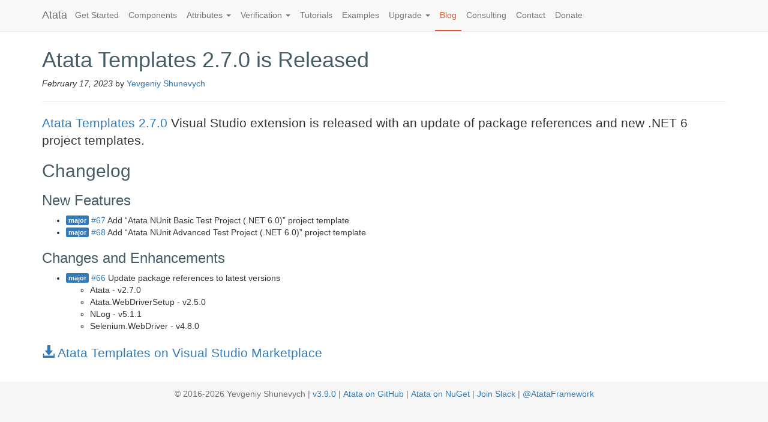

--- FILE ---
content_type: text/html; charset=utf-8
request_url: https://atata.io/blog/2023/02/17/atata-templates-2.7.0-released/
body_size: 1950
content:
<!DOCTYPE html>
<html lang="en">
<head>
    <meta charset="utf-8">
<meta http-equiv="X-UA-Compatible" content="IE=edge">
<meta name="viewport" content="width=device-width, initial-scale=1, shrink-to-fit=no">

<title>Atata Templates 2.7.0 is Released - Atata Blog</title>
<meta name="description" content="Atata Templates 2.7.0 Visual Studio extension is released with an update of package references and new .NET 6 project templates."/>
<meta name="author" content="Yevgeniy Shunevych"/>
<meta property="og:title" content="Atata Templates 2.7.0 is Released - Atata Blog"/>
<meta property="og:image" content="https://atata.io/assets/images/logo_200.png?v3"/>
<meta property="og:description" content="Atata Templates 2.7.0 Visual Studio extension is released with an update of package references and new .NET 6 project templates."/>
<meta property="og:type" content="website" />
<meta property="og:url" content="https://atata.io/blog/2023/02/17/atata-templates-2.7.0-released/" />
<!-- Twitter -->
<meta name="twitter:card" content="summary">
<meta name="twitter:site" content="@AtataFramework">
<meta name="twitter:creator" content="@YevgenShunevych">
<meta name="twitter:title" content="Atata Templates 2.7.0 is Released - Atata Blog">
<meta name="twitter:description" content="Atata Templates 2.7.0 Visual Studio extension is released with an update of package references and new .NET 6 project templates.">
<meta name="twitter:image" content="https://atata.io/assets/images/logo_200.png?v3">
<!-- Favicons -->
<link rel="shortcut icon" href="/favicon.ico?v3" type="image/x-icon">
<link rel="apple-touch-icon" href="/assets/images/logo.png?v3">
<!-- RSS -->
<link rel="alternate" type="application/rss+xml" title="Atata" href="/feed.xml">
    <!-- CSS -->
<link href="/assets/css/bootstrap.min.css" rel="stylesheet">
<link href="/assets/css/styles.min.css?v=20250415" rel="stylesheet">

    <script async src="https://www.googletagmanager.com/gtag/js?id=G-W8C48VG3M5"></script>
<script>
    if (window.location.hostname != 'localhost') {
        window.dataLayer = window.dataLayer || [];
        function gtag() { dataLayer.push(arguments); }
        gtag('js', new Date());

        gtag('config', 'G-W8C48VG3M5');
    }
</script>
</head>
<body>
    <nav class="at-docs-nav navbar navbar-default navbar-fixed-top">
    <div class="container-fluid">
        <div class="navbar-header ">
            <button type="button" class="navbar-toggle collapsed" data-toggle="collapse" data-target="#navbar"
                    aria-expanded="false" aria-controls="navbar">
                <span class="sr-only">Toggle navigation</span>
                <span class="icon-bar"></span>
                <span class="icon-bar"></span>
                <span class="icon-bar"></span>
            </button>
            <a class="navbar-brand" href="/">Atata</a>
        </div>

        <div id="navbar" class="navbar-collapse collapse">
            <ul class="nav navbar-nav">
                
                
                
                
                <li >
                    <a href="/getting-started/">Get Started</a>
                </li>
                
                
                
                
                
                <li >
                    <a href="/components/">Components</a>
                </li>
                
                
                
                
                <li class="dropdown">
                    <a href="#" class="dropdown-toggle" data-toggle="dropdown" role="button" aria-haspopup="true" aria-expanded="false">Attributes <span class="caret"></span></a>
                    <ul class="dropdown-menu">
                        <li ><a href="/attributes/">About Attributes</a></li>
                        <li ><a href="/control-search/">Control Search</a></li>
                        <li ><a href="/triggers/">Triggers</a></li>
                        <li ><a href="/behaviors/">Behaviors</a></li>
                    </ul>
                </li>
                
                
                
                
                <li class="dropdown">
                    <a href="#" class="dropdown-toggle" data-toggle="dropdown" role="button" aria-haspopup="true" aria-expanded="false">Verification <span class="caret"></span></a>
                    <ul class="dropdown-menu">
                        <li ><a href="/verification/">About Verification</a></li>
                        <li ><a href="/verification/methods/">Verification Methods</a></li>
                    </ul>
                </li>
                
                
                
                
                
                <li >
                    <a href="/tutorials/">Tutorials</a>
                </li>
                
                
                
                
                
                <li >
                    <a href="/examples/">Examples</a>
                </li>
                
                
                
                
                
                <li class="dropdown">
                    <a href="#" class="dropdown-toggle" data-toggle="dropdown" role="button" aria-haspopup="true" aria-expanded="false">Upgrade <span class="caret"></span></a>
                    <ul class="dropdown-menu">
                        <li ><a href="/upgrade/to-atata-2/">Upgrade to Atata 2</a></li>
                        <li ><a href="/upgrade/to-atata-3/">Upgrade to Atata 3</a></li>
                    </ul>
                </li>
                
                
                
                
                
                <li class="active">
                    <a href="/blog/">Blog</a>
                </li>
                
                
                
                
                
                <li >
                    <a href="/consulting/">Consulting</a>
                </li>
                
                
                
                
                
                <li >
                    <a href="/contact/">Contact</a>
                </li>
                
                
                
                
                
                <li >
                    <a href="/donate/">Donate</a>
                </li>
                
                
            </ul>
        </div>
    </div>
</nav>
    <div class="at-docs-container">
    <div class="container-fluid">
        <div role="main">
    <div class="post-header">
        
        <h1>Atata Templates 2.7.0 is Released</h1>
        <p class="meta">
            <span class="date">February 17, 2023</span> by <a href="https://github.com/YevgeniyShunevych">Yevgeniy Shunevych</a>
        </p>
    </div>
    <hr>
    <div class="post">
        <p class="lead"><a href="https://marketplace.visualstudio.com/items?itemName=YevgeniyShunevych.AtataTemplates">Atata Templates 2.7.0</a>
Visual Studio extension is released with an update of package references and new .NET 6 project templates.</p>

<!--more-->

<h2>Changelog</h2>

<h3>New Features</h3>

<ul>
  <li>​
<span class="label label-primary label-issue-type">major</span>
<a href="https://github.com/atata-framework/atata-templates/issues/67" class="issue-link">#67</a> Add “Atata NUnit Basic Test Project (.NET 6.0)” project template</li>
  <li>​
<span class="label label-primary label-issue-type">major</span>
<a href="https://github.com/atata-framework/atata-templates/issues/68" class="issue-link">#68</a> Add “Atata NUnit Advanced Test Project (.NET 6.0)” project template</li>
</ul>

<h3>Changes and Enhancements</h3>

<ul>
  <li>​
<span class="label label-primary label-issue-type">major</span>
<a href="https://github.com/atata-framework/atata-templates/issues/66" class="issue-link">#66</a> Update package references to latest versions
    <ul>
      <li>Atata - v2.7.0</li>
      <li>Atata.WebDriverSetup - v2.5.0</li>
      <li>NLog - v5.1.1</li>
      <li>Selenium.WebDriver - v4.8.0</li>
    </ul>
  </li>
</ul>

<p class="lead lead-footer">
    <a href="https://marketplace.visualstudio.com/items?itemName=YevgeniyShunevych.AtataTemplates"><span class="glyphicon glyphicon-download-alt" aria-hidden="true"></span> Atata Templates on Visual Studio Marketplace</a>
</p>

    </div>
    
</div>
    </div>
</div>
    <footer class="at-docs-footer footer">
    <div class="container">
        <p class="text-muted">
            &copy; 2016-2026 Yevgeniy Shunevych
            |
            <a href="/blog/2026/01/20/atata-3.9.0-released/">v3.9.0</a>
            |
            <a href="https://github.com/atata-framework/atata">Atata on GitHub</a>
            |
            <a href="https://www.nuget.org/packages/Atata/">Atata on NuGet</a>
            |
            <a href="https://join.slack.com/t/atata-framework/shared_invite/zt-5j3lyln7-WD1ZtMDzXBhPm0yXLDBzbA">Join Slack</a>
            |
            <a href="https://twitter.com/AtataFramework">@AtataFramework</a>
        </p>
    </div>
</footer>
    <script src="/assets/js/jquery-3.1.0.min.js"></script>
<script src="/assets/js/bootstrap.min.js"></script>
<script src="/assets/js/main.js"></script>
</body>
</html>

--- FILE ---
content_type: text/css; charset=utf-8
request_url: https://atata.io/assets/css/styles.min.css?v=20250415
body_size: 2473
content:
@charset "UTF-8";body{position:relative;background-color:#f7f7f7;}body>.at-docs-container{background-color:#fff;padding-bottom:14px;}body>.at-docs-container>.container-fluid{padding:60px 15px 0;}body>.at-docs-container>.container-fluid.home-container-fluid{padding-top:0;}body>.at-docs-container img{max-width:100%;height:auto;}body>.at-docs-container img.block{display:block;}body>.at-docs-container .post-list p.lead{font-size:1em;}@media(min-width:1200px){.container-fluid{width:1170px;}}@media(min-width:992px){.at-docs-content{margin-left:215px;}}.footer{width:100%;height:40px;background-color:#f7f7f7;}.footer>.container{padding-top:10px;text-align:center;}h1.page-header{margin-top:20px;}h4{margin-top:20px;}@media(max-width:767px){ul,ol{padding-left:17px;}}.header-anchor{position:relative;display:block;top:-60px;visibility:hidden;}.member-anchor{position:relative;display:block;top:-70px;visibility:hidden;width:0;height:0;}.at-docs-sidebar.affix{position:fixed;top:53px;bottom:0;padding-top:14px;overflow-y:auto;width:200px;}ul.at-docs-sidenav{margin-bottom:6px;}.at-docs-sidebar .nav>li>a{display:block;padding:4px 20px;font-size:13px;font-weight:500;color:#767676;}.at-docs-sidebar .nav>li>a:hover,.at-docs-sidebar .nav>li>a:focus{padding-left:19px;color:#d35d2e;text-decoration:none;background-color:transparent;border-left:1px solid #d35d2e;}.at-docs-sidebar .nav>.active>a,.at-docs-sidebar .nav>.active:hover>a,.at-docs-sidebar .nav>.active:focus>a{padding-left:18px;font-weight:bold;color:#d35d2e;background-color:transparent;border-left:2px solid #d35d2e;}.at-docs-sidebar .nav .nav{display:none;padding-bottom:10px;}.at-docs-sidebar .nav .nav>li>a{padding-top:1px;padding-bottom:1px;padding-left:30px;font-size:12px;font-weight:normal;}.at-docs-sidebar .nav .nav>li>a:hover,.at-docs-sidebar .nav .nav>li>a:focus{padding-left:29px;}.at-docs-sidebar .nav .nav>.active>a,.at-docs-sidebar .nav .nav>.active:hover>a,.at-docs-sidebar .nav .nav>.active:focus>a{padding-left:28px;font-weight:500;}@media(min-width:992px){.at-docs-sidebar .nav>.active>ul{display:block;}}.highlighter-rouge .hll{background-color:#ffc;}.highlighter-rouge{background:#f8f8f8;}.highlighter-rouge .c{color:#408080;font-style:italic;}.highlighter-rouge .err{border:1px solid #f00;}.highlighter-rouge .k{color:#008000;font-weight:bold;}.highlighter-rouge .o{color:#666;}.highlighter-rouge .cm{color:#408080;font-style:italic;}.highlighter-rouge .cp{color:#bc7a00;}.highlighter-rouge .c1{color:#408080;font-style:italic;}.highlighter-rouge .cs{color:#408080;font-style:italic;}.highlighter-rouge .gd{color:#a00000;}.highlighter-rouge .ge{font-style:italic;}.highlighter-rouge .gr{color:#f00;}.highlighter-rouge .gh{color:#000080;font-weight:bold;}.highlighter-rouge .gi{color:#00a000;}.highlighter-rouge .go{color:#808080;}.highlighter-rouge .gp{color:#000080;font-weight:bold;}.highlighter-rouge .gs{font-weight:bold;}.highlighter-rouge .gu{color:#800080;font-weight:bold;}.highlighter-rouge .gt{color:#0040d0;}.highlighter-rouge .kc{color:#008000;font-weight:bold;}.highlighter-rouge .kd{color:#008000;font-weight:bold;}.highlighter-rouge .kn{color:#008000;font-weight:bold;}.highlighter-rouge .kp{color:#008000;}.highlighter-rouge .kr{color:#008000;font-weight:bold;}.highlighter-rouge .kt{color:#b00040;}.highlighter-rouge .m{color:#666;}.highlighter-rouge .s,.highlighter-rouge.language-cs .err{color:#ba2121;}.highlighter-rouge .na{color:#7d9029;}.highlighter-rouge .nb{color:#008000;}.highlighter-rouge .nc{color:#00f;font-weight:bold;}.highlighter-rouge .no{color:#800;}.highlighter-rouge .nd{color:#a2f;}.highlighter-rouge .ni{color:#999;font-weight:bold;}.highlighter-rouge .ne{color:#d2413a;font-weight:bold;}.highlighter-rouge .nf{color:#00f;}.highlighter-rouge .nl{color:#a0a000;}.highlighter-rouge .nn{color:#00f;font-weight:bold;}.highlighter-rouge .nt{color:#008000;font-weight:bold;}.highlighter-rouge .nv{color:#19177c;}.highlighter-rouge .ow{color:#a2f;font-weight:bold;}.highlighter-rouge .w{color:#bbb;}.highlighter-rouge .mf{color:#666;}.highlighter-rouge .mh{color:#666;}.highlighter-rouge .mi{color:#666;}.highlighter-rouge .mo{color:#666;}.highlighter-rouge .sb{color:#ba2121;}.highlighter-rouge .sc{color:#ba2121;}.highlighter-rouge .sd{color:#ba2121;font-style:italic;}.highlighter-rouge .s2{color:#ba2121;}.highlighter-rouge .se{color:#b62;font-weight:bold;}.highlighter-rouge .sh{color:#ba2121;}.highlighter-rouge .si{color:#b68;font-weight:bold;}.highlighter-rouge .sx{color:#008000;}.highlighter-rouge .sr{color:#b68;}.highlighter-rouge .s1{color:#ba2121;}.highlighter-rouge .ss{color:#19177c;}.highlighter-rouge .bp{color:#008000;}.highlighter-rouge .vc{color:#19177c;}.highlighter-rouge .vg{color:#19177c;}.highlighter-rouge .vi{color:#19177c;}.highlighter-rouge .il{color:#666;}.highlighter-rouge.language-cs .nc{color:#2b91af;font-weight:normal;}.highlighter-rouge.language-cs .n,.highlighter-rouge.language-cs .na,.highlighter-rouge.language-cs .nn,.highlighter-rouge.language-cs .nf,.highlighter-rouge.language-cs .p,.highlighter-rouge.language-cs .m{color:#000;font-weight:normal;}.highlighter-rouge.language-cs .k,.highlighter-rouge.language-cs .kt{color:#00f;font-weight:normal;}.highlighter-rouge.language-cs .c1{color:#008000;font-weight:normal;}.highlighter-rouge.language-cs .s,.highlighter-rouge.language-cs .err{color:#a31515;font-weight:normal;}.highlighter-rouge.language-cs .err{border:0;}@media(min-width:480px){table.table-members td:nth-child(1){width:160px;}}table.table-members td:nth-child(1) code{background:none;font-size:1em;padding-left:1px;padding-right:1px;}table.table-members td:nth-child(1) span[title=Required]{color:#f00;float:right;}table.table-members code{white-space:nowrap;}@media(min-width:480px){table.table-members.table-members-with-type td:nth-child(2){width:160px;}}table.table-members.table-members-with-type td:nth-child(2) a{text-decoration:underline;}table.table-members.table-members-with-type td:nth-child(2) code{color:#2b91af;background:none;font-size:1em;padding-left:1px;padding-right:1px;}table.table-members.table-members-with-type td:nth-child(2) code.simple{color:#00f;}table.table-members.table-members-fixed-col-1 td:nth-child(1){width:320px;}table.table-members.table-members-fixed-col-1 td:nth-child(1) code{white-space:normal;}.class-reference{color:#2b91af;font-family:Menlo,Monaco,Consolas,"Courier New",monospace;text-decoration:underline;}a.enum-reference{color:#2b91af;font-family:Menlo,Monaco,Consolas,"Courier New",monospace;text-decoration:underline;}a.enum-reference span{color:#000;}a.enum-value-reference:focus,a.enum-value-reference:hover{text-decoration:none;}a.enum-value-reference code{text-decoration:underline;}.navbar-default .navbar-nav>.active>a,.navbar-default .navbar-nav>.active>a:focus,.navbar-default .navbar-nav>.active>a:hover,.navbar-default .navbar-header.active>a,.navbar-default .navbar-header.active>a:focus,.navbar-default .navbar-header.active>a:hover{background-color:inherit;color:#d35d2e;}.navbar-default .navbar-nav>.active{border-bottom:2px solid #d35d2e;}@media(min-width:768px) and (max-width:880px){.navbar-default .navbar-nav a{font-size:.82em;}}@media(min-width:768px) and (max-width:970px){.navbar-default .navbar-nav a{padding-left:5px;padding-right:5px;}}@media(min-width:768px){.navbar-default .navbar-header a{padding-right:5px;}}@media(min-width:971px){.navbar-default .navbar-nav a{padding-left:8px;padding-right:8px;}}.menu-item-highlighted{font-weight:bold;}.home-top-container{background-color:#fafafa;margin-top:51px;}.home-top-container .logo-container{width:228px;text-align:center;margin:0 auto;padding-top:7px;}.home-top-container .home-top-inner-container{background-color:#d35d2e;padding:5px 15px 10px 15px;}.home-top-container .home-top-inner-container h1.home-header{text-align:center;font-size:90px;font-weight:bold;margin-top:7px;margin-bottom:0;color:#fff;}.home-top-container .home-top-inner-container .home-description>p{color:#fff;margin:0 0 12px 0;font-size:40px;}@media(max-width:767px){.home-top-container .home-top-inner-container .home-description>p{font-size:26px;}}.home-top-container .home-top-inner-container .home-primary-links .btn{font-weight:bold;border-radius:18px;border-width:0;margin:2px;min-width:135px;display:inline-block;}.home-top-container .home-top-inner-container .home-primary-links .btn:hover{text-decoration:underline;}.home-top-container .ukraine-container{background:linear-gradient(0deg,#f9eaa0 50%,#3a7ec5 50%);padding:.5em 1em .5em 1em;}.home-top-container .ukraine-container h2{text-align:center;color:#fff;font-size:2em;}.home-top-container .ukraine-container p{font-size:1.2em;}h2.home-header{margin-top:25px;margin-bottom:10px;}h2.home-header.borderless{border:0;}@media(min-width:480px){h2.home-header{text-align:center;}}hr.home-links-border{margin-top:14px;margin-bottom:0;border-top-color:#e0e0e0;}.home-links a{display:inline-block;margin-bottom:3px;}.home-links a img{height:20px;}h1,h2,h3,h4,h5,h6{color:#465c66;word-break:break-word;overflow-wrap:break-word;}h1 code.highlighter-rouge,h2 code.highlighter-rouge,h3 code.highlighter-rouge,h4 code.highlighter-rouge,h5 code.highlighter-rouge,h6 code.highlighter-rouge{color:#465c66;padding:0;}code.language-nugetpm{padding:20px;background-color:#000;color:#fff;display:block;font-size:1.2em;margin-bottom:10px;}p.warning{border-left:4px solid #ff923f;padding:4px 10px;}p.info{border-left:4px solid #1f90ad;padding:4px 10px;}p.file-name{margin-bottom:0;font-style:italic;padding-left:6px;}p.file-name code{background-color:transparent;}div.highlighter-rouge{position:relative;}div.highlighter-rouge pre.highlight{background-color:#fff;border-color:#e0e0e0;padding:7px 10px;word-break:normal;word-wrap:normal;line-height:1.3;}@media(max-width:767px){div.highlighter-rouge pre.highlight{line-height:1.1;}}div.highlighter-rouge pre.highlight>code{white-space:inherit;}@media(max-width:767px){div.highlighter-rouge pre.highlight>code{font-size:.8em;}}div.highlighter-rouge.html::after,div.highlighter-rouge.page-object::after,div.highlighter-rouge.test::after,div.highlighter-rouge.attribute::after{position:absolute;top:0;right:0;color:#aaa;text-align:right;font-size:.75em;font-weight:bold;padding:5px;}div.highlighter-rouge.html::after{content:"HTML";}div.highlighter-rouge.page-object::after{content:"PAGE OBJECT";}div.highlighter-rouge.test::after{content:"TEST";}div.highlighter-rouge.attribute::after{content:"ATTRIBUTE";}code.highlighter-rouge{word-break:break-word;overflow-wrap:break-word;color:#9e1e40;font-size:1em;background:none;}.github-corner{position:absolute;right:0;margin-top:-31px;}.github-corner>svg{fill:#fff;color:#d35d2e;position:absolute;top:0;border:0;right:0;}.github-corner:hover .octo-arm{animation:octocat-wave 560ms ease-in-out;}@media(max-width:500px){.github-corner:hover .octo-arm{animation:none;}.github-corner .octo-arm{animation:octocat-wave 560ms ease-in-out;}}div.home-usage-section div.highlighter-rouge pre.highlight{padding:9.5px 0 9.5px 8px;}@media(min-width:1200px){div.home-usage-section div.highlighter-rouge pre.highlight{height:335px;}}div.home-usage-section img{width:555px;border:1px solid #e0e0e0;border-radius:4px;margin-bottom:10px;}div.home-usage-section span.glyphicon{position:absolute;left:-17px;top:149px;font-size:2.5em;color:#3384cc;}.btn-get-started{margin-top:20px;margin-bottom:10px;}.link-item-list li{margin-bottom:10px;}.link-item-list li a{font-size:1.2em;font-weight:bold;}.meta .date{font-style:italic;}.label.label-issue-type{display:inline-block;width:38px;padding:3px 0;position:relative;top:-1px;}@media(min-width:768px){.blog-links{position:absolute;top:17px;right:15px;}}@media(min-width:992px){.blog-links{top:37px;right:15px;}}.post-list>.post-list-item:not(:last-child){margin-bottom:40px;}.glyphicon-fire{color:#ff6a00;}img.bordered-image{border:1px solid #ccc;border-radius:4px;}.lead-footer{margin-top:20px;}.contact-container dd{word-wrap:break-word;overflow-wrap:break-word;}.video-sm{max-width:560px;}.member{color:#000;margin-top:20px;margin-bottom:8px;font-family:Consolas,Menlo,Monaco,"Courier New",monospace!important;}.member.member-enum-value{margin-top:14px;margin-bottom:4px;}.member.member-enum-value h3{margin-left:0;}.member.member-enum-value .member-anchor{top:-64px;}.member .head{font-size:.75em;}.member h3{margin-top:0;margin-bottom:0;color:#000;font-size:17px;margin-left:40px;}@media(max-width:767px){.member h3{font-size:14px;margin-left:20px;}}.member h3 .body[title=Required]:after{content:"*";color:#f00;}.member h3 .tail:before{content:"​";}.member a{text-decoration:underline;}.member .type{color:#2b91af;}.member .keyword{color:#00f;}.member .string{color:#a31515;}.member .where{font-size:.75em;margin-left:80px;display:block;}@media(max-width:767px){.member .where{margin-left:40px;}}ul.member-list>li{margin:10px 0 10px 0;}ul.member-list .member{color:#000;font-size:17px;}@media(max-width:767px){ul.member-list .member{font-size:14px;}}.download-sample-section>a{display:inline-block;}.at-docs-footer a{display:inline-block;}div.html-example{margin-bottom:10px;}.embed-responsive-150{padding-bottom:150px;}.bg-white{background-color:#fff;}.donation-option{margin-top:6px;margin-bottom:6px;}.donation-option .donation-option-description{margin-top:1em;margin-bottom:1em;}

--- FILE ---
content_type: application/javascript; charset=utf-8
request_url: https://atata.io/assets/js/main.js
body_size: -263
content:
!function ($) {
    'use strict';

    $(function () {
        // Scrollspy
        var $window = $(window)
        var $body = $(document.body)

        $body.scrollspy({
            target: '.at-docs-sidebar'
        })
        $window.on('load', function () {
            $body.scrollspy('refresh')
        })

        $('.at-docs-container [href="#"]').click(function (e) {
            e.preventDefault()
        })
    })
}(jQuery);
